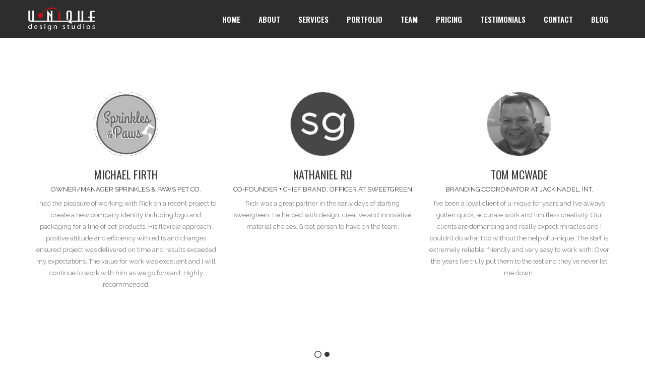

--- FILE ---
content_type: text/html; charset=UTF-8
request_url: http://www.u-niquedesignstudios.com/testimonials/tom-mcwade
body_size: 10842
content:
<!DOCTYPE html>
<html lang="en-US">
<head>

    <meta charset="UTF-8" />
    <meta name="viewport" content="width=device-width, initial-scale=1, maximum-scale=1">

    <title>Tom McWade &#8211; Packaging and Branding Graphic Design Agency in Florida | unique design studios</title>
<meta name='robots' content='max-image-preview:large' />
<link rel='dns-prefetch' href='//fonts.googleapis.com' />
<link rel="alternate" type="application/rss+xml" title="Packaging and Branding Graphic Design Agency in Florida | unique design studios &raquo; Feed" href="http://www.u-niquedesignstudios.com/feed" />
<link rel="alternate" type="application/rss+xml" title="Packaging and Branding Graphic Design Agency in Florida | unique design studios &raquo; Comments Feed" href="http://www.u-niquedesignstudios.com/comments/feed" />
<link rel="alternate" title="oEmbed (JSON)" type="application/json+oembed" href="http://www.u-niquedesignstudios.com/wp-json/oembed/1.0/embed?url=http%3A%2F%2Fwww.u-niquedesignstudios.com%2Ftestimonials%2Ftom-mcwade" />
<link rel="alternate" title="oEmbed (XML)" type="text/xml+oembed" href="http://www.u-niquedesignstudios.com/wp-json/oembed/1.0/embed?url=http%3A%2F%2Fwww.u-niquedesignstudios.com%2Ftestimonials%2Ftom-mcwade&#038;format=xml" />
<style id='wp-img-auto-sizes-contain-inline-css' type='text/css'>
img:is([sizes=auto i],[sizes^="auto," i]){contain-intrinsic-size:3000px 1500px}
/*# sourceURL=wp-img-auto-sizes-contain-inline-css */
</style>
<style id='wp-emoji-styles-inline-css' type='text/css'>

	img.wp-smiley, img.emoji {
		display: inline !important;
		border: none !important;
		box-shadow: none !important;
		height: 1em !important;
		width: 1em !important;
		margin: 0 0.07em !important;
		vertical-align: -0.1em !important;
		background: none !important;
		padding: 0 !important;
	}
/*# sourceURL=wp-emoji-styles-inline-css */
</style>
<style id='wp-block-library-inline-css' type='text/css'>
:root{--wp-block-synced-color:#7a00df;--wp-block-synced-color--rgb:122,0,223;--wp-bound-block-color:var(--wp-block-synced-color);--wp-editor-canvas-background:#ddd;--wp-admin-theme-color:#007cba;--wp-admin-theme-color--rgb:0,124,186;--wp-admin-theme-color-darker-10:#006ba1;--wp-admin-theme-color-darker-10--rgb:0,107,160.5;--wp-admin-theme-color-darker-20:#005a87;--wp-admin-theme-color-darker-20--rgb:0,90,135;--wp-admin-border-width-focus:2px}@media (min-resolution:192dpi){:root{--wp-admin-border-width-focus:1.5px}}.wp-element-button{cursor:pointer}:root .has-very-light-gray-background-color{background-color:#eee}:root .has-very-dark-gray-background-color{background-color:#313131}:root .has-very-light-gray-color{color:#eee}:root .has-very-dark-gray-color{color:#313131}:root .has-vivid-green-cyan-to-vivid-cyan-blue-gradient-background{background:linear-gradient(135deg,#00d084,#0693e3)}:root .has-purple-crush-gradient-background{background:linear-gradient(135deg,#34e2e4,#4721fb 50%,#ab1dfe)}:root .has-hazy-dawn-gradient-background{background:linear-gradient(135deg,#faaca8,#dad0ec)}:root .has-subdued-olive-gradient-background{background:linear-gradient(135deg,#fafae1,#67a671)}:root .has-atomic-cream-gradient-background{background:linear-gradient(135deg,#fdd79a,#004a59)}:root .has-nightshade-gradient-background{background:linear-gradient(135deg,#330968,#31cdcf)}:root .has-midnight-gradient-background{background:linear-gradient(135deg,#020381,#2874fc)}:root{--wp--preset--font-size--normal:16px;--wp--preset--font-size--huge:42px}.has-regular-font-size{font-size:1em}.has-larger-font-size{font-size:2.625em}.has-normal-font-size{font-size:var(--wp--preset--font-size--normal)}.has-huge-font-size{font-size:var(--wp--preset--font-size--huge)}.has-text-align-center{text-align:center}.has-text-align-left{text-align:left}.has-text-align-right{text-align:right}.has-fit-text{white-space:nowrap!important}#end-resizable-editor-section{display:none}.aligncenter{clear:both}.items-justified-left{justify-content:flex-start}.items-justified-center{justify-content:center}.items-justified-right{justify-content:flex-end}.items-justified-space-between{justify-content:space-between}.screen-reader-text{border:0;clip-path:inset(50%);height:1px;margin:-1px;overflow:hidden;padding:0;position:absolute;width:1px;word-wrap:normal!important}.screen-reader-text:focus{background-color:#ddd;clip-path:none;color:#444;display:block;font-size:1em;height:auto;left:5px;line-height:normal;padding:15px 23px 14px;text-decoration:none;top:5px;width:auto;z-index:100000}html :where(.has-border-color){border-style:solid}html :where([style*=border-top-color]){border-top-style:solid}html :where([style*=border-right-color]){border-right-style:solid}html :where([style*=border-bottom-color]){border-bottom-style:solid}html :where([style*=border-left-color]){border-left-style:solid}html :where([style*=border-width]){border-style:solid}html :where([style*=border-top-width]){border-top-style:solid}html :where([style*=border-right-width]){border-right-style:solid}html :where([style*=border-bottom-width]){border-bottom-style:solid}html :where([style*=border-left-width]){border-left-style:solid}html :where(img[class*=wp-image-]){height:auto;max-width:100%}:where(figure){margin:0 0 1em}html :where(.is-position-sticky){--wp-admin--admin-bar--position-offset:var(--wp-admin--admin-bar--height,0px)}@media screen and (max-width:600px){html :where(.is-position-sticky){--wp-admin--admin-bar--position-offset:0px}}

/*# sourceURL=wp-block-library-inline-css */
</style><style id='global-styles-inline-css' type='text/css'>
:root{--wp--preset--aspect-ratio--square: 1;--wp--preset--aspect-ratio--4-3: 4/3;--wp--preset--aspect-ratio--3-4: 3/4;--wp--preset--aspect-ratio--3-2: 3/2;--wp--preset--aspect-ratio--2-3: 2/3;--wp--preset--aspect-ratio--16-9: 16/9;--wp--preset--aspect-ratio--9-16: 9/16;--wp--preset--color--black: #000000;--wp--preset--color--cyan-bluish-gray: #abb8c3;--wp--preset--color--white: #ffffff;--wp--preset--color--pale-pink: #f78da7;--wp--preset--color--vivid-red: #cf2e2e;--wp--preset--color--luminous-vivid-orange: #ff6900;--wp--preset--color--luminous-vivid-amber: #fcb900;--wp--preset--color--light-green-cyan: #7bdcb5;--wp--preset--color--vivid-green-cyan: #00d084;--wp--preset--color--pale-cyan-blue: #8ed1fc;--wp--preset--color--vivid-cyan-blue: #0693e3;--wp--preset--color--vivid-purple: #9b51e0;--wp--preset--gradient--vivid-cyan-blue-to-vivid-purple: linear-gradient(135deg,rgb(6,147,227) 0%,rgb(155,81,224) 100%);--wp--preset--gradient--light-green-cyan-to-vivid-green-cyan: linear-gradient(135deg,rgb(122,220,180) 0%,rgb(0,208,130) 100%);--wp--preset--gradient--luminous-vivid-amber-to-luminous-vivid-orange: linear-gradient(135deg,rgb(252,185,0) 0%,rgb(255,105,0) 100%);--wp--preset--gradient--luminous-vivid-orange-to-vivid-red: linear-gradient(135deg,rgb(255,105,0) 0%,rgb(207,46,46) 100%);--wp--preset--gradient--very-light-gray-to-cyan-bluish-gray: linear-gradient(135deg,rgb(238,238,238) 0%,rgb(169,184,195) 100%);--wp--preset--gradient--cool-to-warm-spectrum: linear-gradient(135deg,rgb(74,234,220) 0%,rgb(151,120,209) 20%,rgb(207,42,186) 40%,rgb(238,44,130) 60%,rgb(251,105,98) 80%,rgb(254,248,76) 100%);--wp--preset--gradient--blush-light-purple: linear-gradient(135deg,rgb(255,206,236) 0%,rgb(152,150,240) 100%);--wp--preset--gradient--blush-bordeaux: linear-gradient(135deg,rgb(254,205,165) 0%,rgb(254,45,45) 50%,rgb(107,0,62) 100%);--wp--preset--gradient--luminous-dusk: linear-gradient(135deg,rgb(255,203,112) 0%,rgb(199,81,192) 50%,rgb(65,88,208) 100%);--wp--preset--gradient--pale-ocean: linear-gradient(135deg,rgb(255,245,203) 0%,rgb(182,227,212) 50%,rgb(51,167,181) 100%);--wp--preset--gradient--electric-grass: linear-gradient(135deg,rgb(202,248,128) 0%,rgb(113,206,126) 100%);--wp--preset--gradient--midnight: linear-gradient(135deg,rgb(2,3,129) 0%,rgb(40,116,252) 100%);--wp--preset--font-size--small: 13px;--wp--preset--font-size--medium: 20px;--wp--preset--font-size--large: 36px;--wp--preset--font-size--x-large: 42px;--wp--preset--spacing--20: 0.44rem;--wp--preset--spacing--30: 0.67rem;--wp--preset--spacing--40: 1rem;--wp--preset--spacing--50: 1.5rem;--wp--preset--spacing--60: 2.25rem;--wp--preset--spacing--70: 3.38rem;--wp--preset--spacing--80: 5.06rem;--wp--preset--shadow--natural: 6px 6px 9px rgba(0, 0, 0, 0.2);--wp--preset--shadow--deep: 12px 12px 50px rgba(0, 0, 0, 0.4);--wp--preset--shadow--sharp: 6px 6px 0px rgba(0, 0, 0, 0.2);--wp--preset--shadow--outlined: 6px 6px 0px -3px rgb(255, 255, 255), 6px 6px rgb(0, 0, 0);--wp--preset--shadow--crisp: 6px 6px 0px rgb(0, 0, 0);}:where(.is-layout-flex){gap: 0.5em;}:where(.is-layout-grid){gap: 0.5em;}body .is-layout-flex{display: flex;}.is-layout-flex{flex-wrap: wrap;align-items: center;}.is-layout-flex > :is(*, div){margin: 0;}body .is-layout-grid{display: grid;}.is-layout-grid > :is(*, div){margin: 0;}:where(.wp-block-columns.is-layout-flex){gap: 2em;}:where(.wp-block-columns.is-layout-grid){gap: 2em;}:where(.wp-block-post-template.is-layout-flex){gap: 1.25em;}:where(.wp-block-post-template.is-layout-grid){gap: 1.25em;}.has-black-color{color: var(--wp--preset--color--black) !important;}.has-cyan-bluish-gray-color{color: var(--wp--preset--color--cyan-bluish-gray) !important;}.has-white-color{color: var(--wp--preset--color--white) !important;}.has-pale-pink-color{color: var(--wp--preset--color--pale-pink) !important;}.has-vivid-red-color{color: var(--wp--preset--color--vivid-red) !important;}.has-luminous-vivid-orange-color{color: var(--wp--preset--color--luminous-vivid-orange) !important;}.has-luminous-vivid-amber-color{color: var(--wp--preset--color--luminous-vivid-amber) !important;}.has-light-green-cyan-color{color: var(--wp--preset--color--light-green-cyan) !important;}.has-vivid-green-cyan-color{color: var(--wp--preset--color--vivid-green-cyan) !important;}.has-pale-cyan-blue-color{color: var(--wp--preset--color--pale-cyan-blue) !important;}.has-vivid-cyan-blue-color{color: var(--wp--preset--color--vivid-cyan-blue) !important;}.has-vivid-purple-color{color: var(--wp--preset--color--vivid-purple) !important;}.has-black-background-color{background-color: var(--wp--preset--color--black) !important;}.has-cyan-bluish-gray-background-color{background-color: var(--wp--preset--color--cyan-bluish-gray) !important;}.has-white-background-color{background-color: var(--wp--preset--color--white) !important;}.has-pale-pink-background-color{background-color: var(--wp--preset--color--pale-pink) !important;}.has-vivid-red-background-color{background-color: var(--wp--preset--color--vivid-red) !important;}.has-luminous-vivid-orange-background-color{background-color: var(--wp--preset--color--luminous-vivid-orange) !important;}.has-luminous-vivid-amber-background-color{background-color: var(--wp--preset--color--luminous-vivid-amber) !important;}.has-light-green-cyan-background-color{background-color: var(--wp--preset--color--light-green-cyan) !important;}.has-vivid-green-cyan-background-color{background-color: var(--wp--preset--color--vivid-green-cyan) !important;}.has-pale-cyan-blue-background-color{background-color: var(--wp--preset--color--pale-cyan-blue) !important;}.has-vivid-cyan-blue-background-color{background-color: var(--wp--preset--color--vivid-cyan-blue) !important;}.has-vivid-purple-background-color{background-color: var(--wp--preset--color--vivid-purple) !important;}.has-black-border-color{border-color: var(--wp--preset--color--black) !important;}.has-cyan-bluish-gray-border-color{border-color: var(--wp--preset--color--cyan-bluish-gray) !important;}.has-white-border-color{border-color: var(--wp--preset--color--white) !important;}.has-pale-pink-border-color{border-color: var(--wp--preset--color--pale-pink) !important;}.has-vivid-red-border-color{border-color: var(--wp--preset--color--vivid-red) !important;}.has-luminous-vivid-orange-border-color{border-color: var(--wp--preset--color--luminous-vivid-orange) !important;}.has-luminous-vivid-amber-border-color{border-color: var(--wp--preset--color--luminous-vivid-amber) !important;}.has-light-green-cyan-border-color{border-color: var(--wp--preset--color--light-green-cyan) !important;}.has-vivid-green-cyan-border-color{border-color: var(--wp--preset--color--vivid-green-cyan) !important;}.has-pale-cyan-blue-border-color{border-color: var(--wp--preset--color--pale-cyan-blue) !important;}.has-vivid-cyan-blue-border-color{border-color: var(--wp--preset--color--vivid-cyan-blue) !important;}.has-vivid-purple-border-color{border-color: var(--wp--preset--color--vivid-purple) !important;}.has-vivid-cyan-blue-to-vivid-purple-gradient-background{background: var(--wp--preset--gradient--vivid-cyan-blue-to-vivid-purple) !important;}.has-light-green-cyan-to-vivid-green-cyan-gradient-background{background: var(--wp--preset--gradient--light-green-cyan-to-vivid-green-cyan) !important;}.has-luminous-vivid-amber-to-luminous-vivid-orange-gradient-background{background: var(--wp--preset--gradient--luminous-vivid-amber-to-luminous-vivid-orange) !important;}.has-luminous-vivid-orange-to-vivid-red-gradient-background{background: var(--wp--preset--gradient--luminous-vivid-orange-to-vivid-red) !important;}.has-very-light-gray-to-cyan-bluish-gray-gradient-background{background: var(--wp--preset--gradient--very-light-gray-to-cyan-bluish-gray) !important;}.has-cool-to-warm-spectrum-gradient-background{background: var(--wp--preset--gradient--cool-to-warm-spectrum) !important;}.has-blush-light-purple-gradient-background{background: var(--wp--preset--gradient--blush-light-purple) !important;}.has-blush-bordeaux-gradient-background{background: var(--wp--preset--gradient--blush-bordeaux) !important;}.has-luminous-dusk-gradient-background{background: var(--wp--preset--gradient--luminous-dusk) !important;}.has-pale-ocean-gradient-background{background: var(--wp--preset--gradient--pale-ocean) !important;}.has-electric-grass-gradient-background{background: var(--wp--preset--gradient--electric-grass) !important;}.has-midnight-gradient-background{background: var(--wp--preset--gradient--midnight) !important;}.has-small-font-size{font-size: var(--wp--preset--font-size--small) !important;}.has-medium-font-size{font-size: var(--wp--preset--font-size--medium) !important;}.has-large-font-size{font-size: var(--wp--preset--font-size--large) !important;}.has-x-large-font-size{font-size: var(--wp--preset--font-size--x-large) !important;}
/*# sourceURL=global-styles-inline-css */
</style>

<style id='classic-theme-styles-inline-css' type='text/css'>
/*! This file is auto-generated */
.wp-block-button__link{color:#fff;background-color:#32373c;border-radius:9999px;box-shadow:none;text-decoration:none;padding:calc(.667em + 2px) calc(1.333em + 2px);font-size:1.125em}.wp-block-file__button{background:#32373c;color:#fff;text-decoration:none}
/*# sourceURL=/wp-includes/css/classic-themes.min.css */
</style>
<link rel='stylesheet' id='rs-plugin-settings-css' href='http://www.u-niquedesignstudios.com/wp-content/plugins/revslider/public/assets/css/rs6.css?ver=6.4.2' type='text/css' media='all' />
<style id='rs-plugin-settings-inline-css' type='text/css'>
#rs-demo-id {}
/*# sourceURL=rs-plugin-settings-inline-css */
</style>
<link rel='stylesheet' id='google-font-body-css' href='//fonts.googleapis.com/css?family=Raleway&#038;ver=6.9' type='text/css' media='all' />
<link rel='stylesheet' id='google-font-heading-css' href='//fonts.googleapis.com/css?family=Oswald%3A300%2C400%2C600&#038;ver=6.9' type='text/css' media='all' />
<link rel='stylesheet' id='google-font-third-css' href='//fonts.googleapis.com/css?family=Indie+Flower&#038;ver=6.9' type='text/css' media='all' />
<link rel='stylesheet' id='font-awesomes-css' href='http://www.u-niquedesignstudios.com/wp-content/themes/north/css/font-awesome/css/font-awesome.min.css?ver=4.7' type='text/css' media='all' />
<link rel='stylesheet' id='animate-css' href='http://www.u-niquedesignstudios.com/wp-content/themes/north/css/scripts/animate.min.css?ver=6.9' type='text/css' media='all' />
<link rel='stylesheet' id='elements-css' href='http://www.u-niquedesignstudios.com/wp-content/themes/north/css/elements.css?ver=4.9.12' type='text/css' media='all' />
<link rel='stylesheet' id='bootstrap-css' href='http://www.u-niquedesignstudios.com/wp-content/themes/north/css/bootstrap.min.css?ver=6.9' type='text/css' media='all' />
<link rel='stylesheet' id='theme-styles-css' href='http://www.u-niquedesignstudios.com/wp-content/themes/north/style.css?ver=4.9.12' type='text/css' media='all' />
<link rel='stylesheet' id='socials-css' href='http://www.u-niquedesignstudios.com/wp-content/themes/north/css/socials.css?ver=6.9' type='text/css' media='all' />
<link rel='stylesheet' id='layout-tone-css' href='http://www.u-niquedesignstudios.com/wp-content/themes/north/css/skins/dark.css?ver=4.9.12' type='text/css' media='all' />
<link rel='stylesheet' id='north-responsive-css' href='http://www.u-niquedesignstudios.com/wp-content/themes/north/css/responsive.css?ver=4.9.12' type='text/css' media='all' />
<link rel='stylesheet' id='north-dynamic-css-css' href='http://www.u-niquedesignstudios.com/wp-admin/admin-ajax.php?action=north_dynamic_css&#038;ver=6.9' type='text/css' media='all' />
<script type="text/javascript" src="http://www.u-niquedesignstudios.com/wp-includes/js/jquery/jquery.min.js?ver=3.7.1" id="jquery-core-js"></script>
<script type="text/javascript" src="http://www.u-niquedesignstudios.com/wp-includes/js/jquery/jquery-migrate.min.js?ver=3.4.1" id="jquery-migrate-js"></script>
<script type="text/javascript" src="http://www.u-niquedesignstudios.com/wp-content/plugins/revslider/public/assets/js/rbtools.min.js?ver=6.4.2" id="tp-tools-js"></script>
<script type="text/javascript" src="http://www.u-niquedesignstudios.com/wp-content/plugins/revslider/public/assets/js/rs6.min.js?ver=6.4.2" id="revmin-js"></script>
<script type="text/javascript" src="http://www.u-niquedesignstudios.com/wp-content/themes/north/js/waypoints.min.js?ver=6.9" id="waypoints-js"></script>
<script type="text/javascript" src="http://www.u-niquedesignstudios.com/wp-content/themes/north/js/jquery.appear.js?ver=6.9" id="jappear-js"></script>
<link rel="https://api.w.org/" href="http://www.u-niquedesignstudios.com/wp-json/" /><link rel="EditURI" type="application/rsd+xml" title="RSD" href="http://www.u-niquedesignstudios.com/xmlrpc.php?rsd" />
<meta name="generator" content="WordPress 6.9" />
<link rel="canonical" href="http://www.u-niquedesignstudios.com/testimonials/tom-mcwade" />
<link rel='shortlink' href='http://www.u-niquedesignstudios.com/?p=1974' />
<style type="text/css">.recentcomments a{display:inline !important;padding:0 !important;margin:0 !important;}</style><meta name="generator" content="Powered by WPBakery Page Builder - drag and drop page builder for WordPress."/>
<meta name="generator" content="Powered by Slider Revolution 6.4.2 - responsive, Mobile-Friendly Slider Plugin for WordPress with comfortable drag and drop interface." />
<script type="text/javascript">function setREVStartSize(e){
			//window.requestAnimationFrame(function() {				 
				window.RSIW = window.RSIW===undefined ? window.innerWidth : window.RSIW;	
				window.RSIH = window.RSIH===undefined ? window.innerHeight : window.RSIH;	
				try {								
					var pw = document.getElementById(e.c).parentNode.offsetWidth,
						newh;
					pw = pw===0 || isNaN(pw) ? window.RSIW : pw;
					e.tabw = e.tabw===undefined ? 0 : parseInt(e.tabw);
					e.thumbw = e.thumbw===undefined ? 0 : parseInt(e.thumbw);
					e.tabh = e.tabh===undefined ? 0 : parseInt(e.tabh);
					e.thumbh = e.thumbh===undefined ? 0 : parseInt(e.thumbh);
					e.tabhide = e.tabhide===undefined ? 0 : parseInt(e.tabhide);
					e.thumbhide = e.thumbhide===undefined ? 0 : parseInt(e.thumbhide);
					e.mh = e.mh===undefined || e.mh=="" || e.mh==="auto" ? 0 : parseInt(e.mh,0);		
					if(e.layout==="fullscreen" || e.l==="fullscreen") 						
						newh = Math.max(e.mh,window.RSIH);					
					else{					
						e.gw = Array.isArray(e.gw) ? e.gw : [e.gw];
						for (var i in e.rl) if (e.gw[i]===undefined || e.gw[i]===0) e.gw[i] = e.gw[i-1];					
						e.gh = e.el===undefined || e.el==="" || (Array.isArray(e.el) && e.el.length==0)? e.gh : e.el;
						e.gh = Array.isArray(e.gh) ? e.gh : [e.gh];
						for (var i in e.rl) if (e.gh[i]===undefined || e.gh[i]===0) e.gh[i] = e.gh[i-1];
											
						var nl = new Array(e.rl.length),
							ix = 0,						
							sl;					
						e.tabw = e.tabhide>=pw ? 0 : e.tabw;
						e.thumbw = e.thumbhide>=pw ? 0 : e.thumbw;
						e.tabh = e.tabhide>=pw ? 0 : e.tabh;
						e.thumbh = e.thumbhide>=pw ? 0 : e.thumbh;					
						for (var i in e.rl) nl[i] = e.rl[i]<window.RSIW ? 0 : e.rl[i];
						sl = nl[0];									
						for (var i in nl) if (sl>nl[i] && nl[i]>0) { sl = nl[i]; ix=i;}															
						var m = pw>(e.gw[ix]+e.tabw+e.thumbw) ? 1 : (pw-(e.tabw+e.thumbw)) / (e.gw[ix]);					
						newh =  (e.gh[ix] * m) + (e.tabh + e.thumbh);
					}				
					if(window.rs_init_css===undefined) window.rs_init_css = document.head.appendChild(document.createElement("style"));					
					document.getElementById(e.c).height = newh+"px";
					window.rs_init_css.innerHTML += "#"+e.c+"_wrapper { height: "+newh+"px }";				
				} catch(e){
					console.log("Failure at Presize of Slider:" + e)
				}					   
			//});
		  };</script>
		<style type="text/css" id="wp-custom-css">
			.list1 {
	width: 100%;
	display: block;
	float: left;
	padding: 0 0 40px;
}
.list1 li {
	background-color: #fff;
	margin: 2% 1%;
	display: inline-block;
	border: 1px solid #ccc;
	padding: 1%;
	width: 31%;
	-webkit-transition: box-shadow .2s, transform .2s, opacity .2s;
	transition: box-shadow .2s, transform .2s, opacity .2s;
	border-radius: 5px;
	box-shadow: 0 2px 5px 0 rgb(0 0 0 / 16%), 0 2px 10px 0 rgb(0 0 0 / 12%);
	text-align: center;
	text-transform: capitalize;
	font-size: 17px;
}
.list1 li:last-child {
	width: 64%;
}
.contact form .s_input {
	width: 100%;
	height: auto;
	padding: 12px 15px 10px;
	font-size: 18px;
	margin-bottom: 18px !important;
	color: #7f7f7f;
	letter-spacing: 0.5px;
	background: #fafafa;
	border: 1px solid #eeeeee;
	outline: none;
	font-weight: 300;
	text-transform: uppercase;
}
.single h1 {
	text-align: left;
}
.page_sidebar .bar ul li {
	display: inline-flex;
}
.page_sidebar .bar ul li:before {
	top: 9px;
	position: relative;
}
.contact form .s_input7 {
	height: 122px;
	max-height: 122px;
}
.blog .post a.read-more-post {
	color: #fff;
	border-color: #b9141b !important;
	background-color: #b9141b !important;
	padding: 15px 4%;
	font-size: 15px;
}
.blog .post a.read-more-post:hover {
	color: #fff !important;
}
.single .nav-menu ul li {
 }
/*section.page_header {
	background-color: #000;
	background-image: url(http://www.u-niquedesignstudios.com/wp-content/uploads/2021/09/contactbg.jpg);
	background-repeat: no-repeat;
	background-position: center center;
}*/

section.page_header {
    background-color: #000;
    background-image: url(http://www.u-niquedesignstudios.com/wp-content/uploads/2021/10/red-bg-1.jpg);
    background-repeat: no-repeat;
    background-position: center center;
}


section.page_header .page_header_inner .p_head_right a.p-head-button {
	color: #fff;
}
section.page_header .page_header_inner {
	padding: 140px 0 90px;
}
section.page_header .page_header_inner .p_head_left h1.p-header {
	color: #fff;
	font-size: 60px;
	font-family: "Oswald", Open Sans, Helvetica, sans-serif;
	display: block;
	text-align: center;
	text-transform: uppercase;
	position: relative;
	display: inline-block;
}
.page_header_inner .p_head_left h1.p-header:after {
	content: '';
	position: absolute;
	left: 0;
	right: 0;
	top: 100%;
	margin: 10px auto;
	width: 50%;
	height: 6px;
	background: #d7181d;
}
section.page_header .page_header_inner .p_head_left {
	width: 100%;
	height: auto;
	display: block;
	text-align: center;
	margin: 0 auto;
}
section.page_header .page_header_inner .p_head_right {
	display: none;
}
.single-post.portfolio-post.page-holder h6 {
	max-width: 100%;
}
.single-post.portfolio-post.page-holder ol {
	clear: both;
	width: 100%;
	margin: 0 auto;
}
.single-post.portfolio-post.page-holder ol li {
	margin: 30px auto;
	list-style-type: none;
}
.single-post.portfolio-post.page-holder ol li img {
}
a.vc_general.vc_btn3.vc_btn3-size-md.vc_btn3-shape-square.vc_btn3-style-modern.vc_btn3-color-grey {
	color: #fff;
	border-color: #b9141b !important;
	background-color: #b9141b !important;
	padding: 15px 47px;
	font-size: 15px;
	border-radius: 2em;
}
.page-id-2207 .page-layout-fullwidth h3 {
	color: #fff;
}
.page-id-2207 .page-layout-fullwidth p {
	color: #fff;
}
.page-id-2207 .page-layout-fullwidth li {
	color: #fff;
}
.page-id-2207 .page-layout-fullwidth li {
	color: #fff;
}
.page-id-2207 .page-layout-fullwidth li i {
	font-size: 12px;
}
section.page_header .page_header_inner .p_head_left p.p-desc {
	color: #fff;
	margin: 40px 0 1px;
	font-size: 19px;
}
 @media only screen and (min-width: 980px) and (max-width:1200px) {
rs-fullwidth-wrap {
	height: initial !important;
}
#team .vntd-special-heading h2 {
	margin-bottom: 0 !important;
	padding: 0 0 50px;
}
#s_live .vc_custom_1634725131225 {
	padding-top: 0% !important;
}
.mobile-nav-button:hover, .mobile-nav-button:active {
	color: #fff;
}
}
 @media only screen and (min-width: 768px) and (max-width: 980px) {
#first rs-fullwidth-wrap {
	height: initial !important;
}
#team .vntd-special-heading h2 {
	margin-bottom: 0 !important;
	padding: 0 0 50px;
}
#s_live .vc_custom_1634725131225 {
	padding-top: 0% !important;
}
.mobile-nav-button:hover, .mobile-nav-button:active {
	color: #fff;
}
}
 @media only screen and (min-width: 640px) and (max-width: 768px) {
#first rs-fullwidth-wrap {
	height: initial !important;
}
#team .vntd-special-heading h2 {
	margin-bottom: 0 !important;
	padding: 0 0 50px;
}
#s_live .vc_custom_1634725131225 {
	padding-top: 0% !important;
}
.mobile-nav-button:hover, .mobile-nav-button:active {
	color: #fff;
}
.single-post.portfolio-post.page-holder ol li img {
	height: auto;
}
#services .icon-box-centered p {
	color: #000;
	margin-bottom: 10% !important;
}
#services .wpb_row {
	padding-bottom: 380px !important;
}
}
 @media only screen and (min-width: 480px) and (max-width: 640px) {
#first rs-fullwidth-wrap {
	height: initial !important;
}
#team .vntd-special-heading h2 {
	margin-bottom: 0 !important;
	padding: 0 0 50px;
}
#s_live .vc_custom_1634725131225 {
	padding-top: 0% !important;
}
.mobile-nav-button:hover, .mobile-nav-button:active {
	color: #fff;
}
.single-post.portfolio-post.page-holder ol li img {
	height: auto;
}
#services .icon-box-centered p {
	color: #000;
	margin-bottom: 10% !important;
}
#services .wpb_row {
	padding-bottom: 380px !important;
}
.blog-head .blog-head-right h1, .blog-head .blog-head-right .blog-post-heading {
	margin: 23px 0 0;
	font-size: 22px;
}
section.page_header .page_header_inner .p_head_left h1.p-header {
	font-size: 30px;
}
}
 @media only screen and (min-width: 200px) and (max-width: 480px) {
#first rs-fullwidth-wrap {
	height: initial !important;
}
#team .vntd-special-heading h2 {
	margin-bottom: 0 !important;
	padding: 0 0 50px;
}
#s_live .vc_custom_1634725131225 {
	padding-top: 0% !important;
}
.mobile-nav-button:hover, .mobile-nav-button:active {
	color: #fff;
}
.single-post.portfolio-post.page-holder ol li img {
	height: auto;
}
#services .icon-box-centered p {
	color: #000;
	margin-bottom: 10% !important;
}
#services .wpb_row {
	padding-bottom: 380px !important;
}
.blog-head .blog-head-right h1, .blog-head .blog-head-right .blog-post-heading {
	margin: 23px 0 0;
	font-size: 22px;
}
section.page_header .page_header_inner .p_head_left h1.p-header {
	font-size: 30px;
}
}
 

section.page_header {
    min-height: 366px;
}


#page-content .soft-black-bg:before {
    background-color: rgba(0,0,0, 0.6);
   
}		</style>
		<noscript><style> .wpb_animate_when_almost_visible { opacity: 1; }</style></noscript>
<link rel='stylesheet' id='owl-carousel-css' href='http://www.u-niquedesignstudios.com/wp-content/themes/north/css/scripts/owl.carousel.css?ver=6.9' type='text/css' media='all' />
</head>

<body class="wp-singular testimonials-template-default single single-testimonials postid-1974 wp-theme-north wp-child-theme-north-child header-sticky wpb-js-composer js-comp-ver-6.6.0 vc_responsive">

	<section id="home"></section>

			<!-- Page Loader -->
		<section id="pageloader" class="white-bg">
			<div class="outter dark-border">
				<div class="mid dark-border"></div>
			</div>
		</section>
		


	<nav id="navigation-sticky" class="dark-nav navbar-style1">

		<div class="nav-inner">
			<div class="logo">
				<!-- Navigation Logo Link -->
				<a href="http://www.u-niquedesignstudios.com" class="scroll">
					<img class="site_logo" src="http://www.u-niquedesignstudios.com/wp-content/uploads/2021/09/big-logo-new3.png" alt="Packaging and Branding Graphic Design Agency in Florida | unique design studios">				</a>
			</div>
      			<!-- Mobile Menu Button -->
			<a class="mobile-nav-button colored"><i class="fa fa-bars"></i></a>
			<!-- Navigation Menu -->
			<div class="nav-menu nav-menu-desktop clearfix semibold">

				<ul id="menu-main-menu" class="nav uppercase font-primary"><li id="menu-item-1939" class="menu-item menu-item-type-custom menu-item-object-custom menu-item-1939"><a href="http://www.u-niquedesignstudios.com/#home">Home</a></li>
<li id="menu-item-1940" class="menu-item menu-item-type-custom menu-item-object-custom menu-item-1940"><a href="http://www.u-niquedesignstudios.com/#about">About</a></li>
<li id="menu-item-1941" class="menu-item menu-item-type-custom menu-item-object-custom menu-item-1941"><a href="http://www.u-niquedesignstudios.com/#services">Services</a></li>
<li id="menu-item-1942" class="menu-item menu-item-type-custom menu-item-object-custom menu-item-1942"><a href="http://www.u-niquedesignstudios.com/#portfolio">Portfolio</a></li>
<li id="menu-item-1943" class="menu-item menu-item-type-custom menu-item-object-custom menu-item-1943"><a href="http://www.u-niquedesignstudios.com/#team">Team</a></li>
<li id="menu-item-1944" class="menu-item menu-item-type-custom menu-item-object-custom menu-item-1944"><a href="http://www.u-niquedesignstudios.com/#pricing">Pricing</a></li>
<li id="menu-item-1945" class="menu-item menu-item-type-custom menu-item-object-custom menu-item-1945"><a href="http://www.u-niquedesignstudios.com/#testimonials">Testimonials</a></li>
<li id="menu-item-1946" class="menu-item menu-item-type-custom menu-item-object-custom menu-item-1946"><a href="http://www.u-niquedesignstudios.com/#contact">Contact</a></li>
<li id="menu-item-2268" class="menu-item menu-item-type-post_type menu-item-object-page current_page_parent menu-item-2268"><a href="http://www.u-niquedesignstudios.com/blog">Blog</a></li>
</ul>
			</div>
			<div class="nav-menu nav-menu-mobile clearfix semibold">

				<ul id="menu-main-menu-1" class="nav uppercase font-primary"><li class="menu-item menu-item-type-custom menu-item-object-custom menu-item-1939"><a href="http://www.u-niquedesignstudios.com/#home">Home</a></li>
<li class="menu-item menu-item-type-custom menu-item-object-custom menu-item-1940"><a href="http://www.u-niquedesignstudios.com/#about">About</a></li>
<li class="menu-item menu-item-type-custom menu-item-object-custom menu-item-1941"><a href="http://www.u-niquedesignstudios.com/#services">Services</a></li>
<li class="menu-item menu-item-type-custom menu-item-object-custom menu-item-1942"><a href="http://www.u-niquedesignstudios.com/#portfolio">Portfolio</a></li>
<li class="menu-item menu-item-type-custom menu-item-object-custom menu-item-1943"><a href="http://www.u-niquedesignstudios.com/#team">Team</a></li>
<li class="menu-item menu-item-type-custom menu-item-object-custom menu-item-1944"><a href="http://www.u-niquedesignstudios.com/#pricing">Pricing</a></li>
<li class="menu-item menu-item-type-custom menu-item-object-custom menu-item-1945"><a href="http://www.u-niquedesignstudios.com/#testimonials">Testimonials</a></li>
<li class="menu-item menu-item-type-custom menu-item-object-custom menu-item-1946"><a href="http://www.u-niquedesignstudios.com/#contact">Contact</a></li>
<li class="menu-item menu-item-type-post_type menu-item-object-page current_page_parent menu-item-2268"><a href="http://www.u-niquedesignstudios.com/blog">Blog</a></li>
</ul>
			</div>
		</div>
	</nav>

	
	<div id="page-content">

<div class="single-post single-testimonial-post page-holder">
		
	<div class="inner clearfix">
	<div class="vntd-testimonial-carousel">

	
		<div class="clients t-center animated" data-animation="fadeIn" data-animation-delay="400" data-carousel-autoplay="6000" data-carousel-paginationspeed="900">

	<div class="item"><a class="client-image"><img src="http://www.u-niquedesignstudios.com/wp-content/uploads/2021/11/SPRINKLES-LOGO-150x150.jpg" class="round"></a><h4 class="client-name">Michael Firth</h4><h5 class="client-position">Owner/Manager  Sprinkles & Paws Pet Co.</h5><p class="client-desc">I had the pleasure of working with Rick on a recent project to create a new company identity including logo and packaging for a line of pet products. His flexible approach, positive attitude and efficiency with edits and changes ensured project was delivered on time and results exceeded my expectations. The value for work was excellent and I will continue to work with him as we go forward. Highly recommended. </p></div><div class="item"><a class="client-image"><img src="http://www.u-niquedesignstudios.com/wp-content/uploads/2021/11/sweetgreen-150x150.jpg" class="round"></a><h4 class="client-name">Nathaniel Ru</h4><h5 class="client-position">Co-Founder + Chief Brand, Officer at sweetgreen</h5><p class="client-desc">Rick was a great partner in the early days of starting sweetgreen. He helped with design, creative and innovative material choices. Great person to have on the team.
</p></div><div class="item"><a class="client-image"><img src="http://www.u-niquedesignstudios.com/wp-content/uploads/2021/09/tom-150x150.jpg" class="round"></a><h4 class="client-name">Tom McWade</h4><h5 class="client-position"> Branding Coordinator at  Jack Nadel, Int.</h5><p class="client-desc">I’ve been a loyal client of u-nique for years and I’ve always gotten quick, accurate work and limitless creativity. Our clients are demanding and really expect miracles and I couldn’t do what I do without the help of u-nique. The staff is extremely reliable, friendly and very easy to work with. Over the years I’ve truly put them to the test and they’ve never let me down.</p></div><div class="item"><a class="client-image"><img src="http://www.u-niquedesignstudios.com/wp-content/uploads/2021/09/gary-lord-150x150.jpg" class="round"></a><h4 class="client-name">Gary Lord</h4><h5 class="client-position">CEO/CTO at  AroniaPlus</h5><p class="client-desc">Over the years I have been involved to developing the "look, feel and branding" of several innovative projects and as a result worked with many very talented people. Rick@Unique Design is the equal of anyone I have experienced in the past, except that he is faster and full of great ideas. I wish he had been with me for all my projects! </p></div><div class="item"><a class="client-image"><img src="http://www.u-niquedesignstudios.com/wp-content/uploads/2014/06/casey-jones-150x150.jpg" class="round"></a><h4 class="client-name">Casey Jones</h4><h5 class="client-position">Managing Director at  Primo Pup</h5><p class="client-desc">Rick and the team at Unique design studios have become our go-to partner for all of our graphic design needs. As a small boutique brand development firm, we have diverse design needs with tight turn around times and are happy to have Unique Design Studios in our back pocket. The diversity of their skillset - designing everything from product labels to web images to print graphics - trustworthiness and fair pricing has been a lifesaver time and again. Simply put, we consider Unique to be our outsourced "in-house" design team.</p></div></div></div></div>
</div>


	</div>

	
	<div id="footer-widgets" class="footer-widgets-dark">
		<div class="container">
			<div class="inner">
				<div class="footer-col col-md-4"><div id="media_image-2" class="bar footer-widget footer-widget-col-1 widget_media_image"><img width="169" height="63" src="http://www.u-niquedesignstudios.com/wp-content/uploads/2021/09/big-logo-new3.png" class="image wp-image-1938  attachment-full size-full" alt="logo" style="max-width: 100%; height: auto;" decoding="async" loading="lazy" /></div><div id="custom_html-4" class="widget_text bar footer-widget footer-widget-col-1 widget_custom_html"><div class="textwidget custom-html-widget">Copyright 2021 unique design studios - All rights reserved</div></div></div><div class="footer-col col-md-4"><div id="text-2" class="bar footer-widget footer-widget-col-2 widget_text"><h4>CONTACT US</h4>			<div class="textwidget"><ul>
<li><img loading="lazy" decoding="async" class="alignnone size-full wp-image-1948" src="http://www.u-niquedesignstudios.com/wp-content/uploads/2021/09/ph.png" alt="" width="19" height="20" /> 818.970.6418</li>
<li><img loading="lazy" decoding="async" class="alignnone size-full wp-image-1949" src="http://www.u-niquedesignstudios.com/wp-content/uploads/2021/09/email.png" alt="" width="20" height="15" /> <a href="mailto:sales@u-niquedesignstudios.com  ">sales@u-niquedesignstudios.com  </a></li>
</ul>
</div>
		</div></div><div class="footer-col col-md-4"><div id="custom_html-5" class="widget_text bar footer-widget footer-widget-col-3 widget_custom_html"><h4>Connect With Us</h4><div class="textwidget custom-html-widget"><ul>
  <li><a href="https://www.facebook.com/uniquedesignstudio" target="_blank" class="social facebook"><i class="fa fa-facebook"></i></a></li>
  <li><a href="https://twitter.com/uniquestudios" target="_blank" class="social twitter"><i class="fa fa-twitter"></i></a></li>
  <li><a href="https://www.linkedin.com/company/uniquedesignstudios/" target="_blank" class="social linkedin"><i class="fa fa-linkedin"></i></a></li>
  <li><a href="https://www.instagram.com/uniquedesignstudios/" target="_blank" class="social instagram"><i class="fa fa-instagram"></i></a></li>
  <li><a href="https://www.pinterest.com/uniquedesignstudios" target="_blank" class="social pinterest"><i class="fa fa-pinterest"></i></a></li>
</ul>
</div></div></div>			</div>
		</div>

	</div>
	
	<!-- Footer -->
	<footer class="footer dark-footer footer-classic t-center">
		<div class="container">
			<div class="inner">
						<!-- Text -->
			<p class="uppercase semibold">
				Copyright 2025 <a href="#">unique design studios</a> - All rights reserved.			</p>
			<div class="vntd-social-icons"><a class="social-facebook" href=""><i class="fa fa-facebook"></i></a></div>			</div>
		</div>
	</footer>
	<!-- End Footer -->

	<!-- Back To Top Button -->

        <div id="north-data" data-scroll-speed="900"></div>

	<section id="back-top"><a href="#home" class="scroll t-center white"><i class="fa fa-angle-double-up"></i></a></section>
	<!-- End Back To Top Button -->

<script type="speculationrules">
{"prefetch":[{"source":"document","where":{"and":[{"href_matches":"/*"},{"not":{"href_matches":["/wp-*.php","/wp-admin/*","/wp-content/uploads/*","/wp-content/*","/wp-content/plugins/*","/wp-content/themes/north-child/*","/wp-content/themes/north/*","/*\\?(.+)"]}},{"not":{"selector_matches":"a[rel~=\"nofollow\"]"}},{"not":{"selector_matches":".no-prefetch, .no-prefetch a"}}]},"eagerness":"conservative"}]}
</script>
<script type="text/javascript" src="http://www.u-niquedesignstudios.com/wp-includes/js/comment-reply.min.js?ver=6.9" id="comment-reply-js" async="async" data-wp-strategy="async" fetchpriority="low"></script>
<script type="text/javascript" src="http://www.u-niquedesignstudios.com/wp-content/themes/north/js/bootstrap.min.js?ver=6.9" id="bootstrap-js"></script>
<script type="text/javascript" src="http://www.u-niquedesignstudios.com/wp-content/themes/north/js/jquery.fitvids.js?ver=6.9" id="fitvids-js"></script>
<script type="text/javascript" src="http://www.u-niquedesignstudios.com/wp-content/plugins/js_composer/assets/lib/flexslider/jquery.flexslider.min.js?ver=6.6.0" id="flexslider-js"></script>
<script type="text/javascript" src="http://www.u-niquedesignstudios.com/wp-content/themes/north/js/jquery.isotope.js?ver=6.9" id="vntdIsotope-js"></script>
<script type="text/javascript" src="http://www.u-niquedesignstudios.com/wp-content/themes/north/js/jquery.sticky.js?ver=6.9" id="sticky-js"></script>
<script type="text/javascript" src="http://www.u-niquedesignstudios.com/wp-content/themes/north/js/jquery.easing.1.3.js?ver=6.9" id="easing-js"></script>
<script type="text/javascript" src="http://www.u-niquedesignstudios.com/wp-content/themes/north/js/jquery.parallax-1.1.3.js?ver=6.9" id="parallax-js"></script>
<script type="text/javascript" src="http://www.u-niquedesignstudios.com/wp-content/themes/north/js/jquery.custom.js?ver=6.9" id="custom-js"></script>
<script type="text/javascript" src="http://www.u-niquedesignstudios.com/wp-content/themes/north/js/jquery.superslides.js?ver=6.9" id="superslides-js"></script>
<script type="text/javascript" src="http://www.u-niquedesignstudios.com/wp-content/themes/north/js/owl.carousel.js?ver=6.9" id="owl-carousel-js"></script>
<script id="wp-emoji-settings" type="application/json">
{"baseUrl":"https://s.w.org/images/core/emoji/17.0.2/72x72/","ext":".png","svgUrl":"https://s.w.org/images/core/emoji/17.0.2/svg/","svgExt":".svg","source":{"concatemoji":"http://www.u-niquedesignstudios.com/wp-includes/js/wp-emoji-release.min.js?ver=6.9"}}
</script>
<script type="module">
/* <![CDATA[ */
/*! This file is auto-generated */
const a=JSON.parse(document.getElementById("wp-emoji-settings").textContent),o=(window._wpemojiSettings=a,"wpEmojiSettingsSupports"),s=["flag","emoji"];function i(e){try{var t={supportTests:e,timestamp:(new Date).valueOf()};sessionStorage.setItem(o,JSON.stringify(t))}catch(e){}}function c(e,t,n){e.clearRect(0,0,e.canvas.width,e.canvas.height),e.fillText(t,0,0);t=new Uint32Array(e.getImageData(0,0,e.canvas.width,e.canvas.height).data);e.clearRect(0,0,e.canvas.width,e.canvas.height),e.fillText(n,0,0);const a=new Uint32Array(e.getImageData(0,0,e.canvas.width,e.canvas.height).data);return t.every((e,t)=>e===a[t])}function p(e,t){e.clearRect(0,0,e.canvas.width,e.canvas.height),e.fillText(t,0,0);var n=e.getImageData(16,16,1,1);for(let e=0;e<n.data.length;e++)if(0!==n.data[e])return!1;return!0}function u(e,t,n,a){switch(t){case"flag":return n(e,"\ud83c\udff3\ufe0f\u200d\u26a7\ufe0f","\ud83c\udff3\ufe0f\u200b\u26a7\ufe0f")?!1:!n(e,"\ud83c\udde8\ud83c\uddf6","\ud83c\udde8\u200b\ud83c\uddf6")&&!n(e,"\ud83c\udff4\udb40\udc67\udb40\udc62\udb40\udc65\udb40\udc6e\udb40\udc67\udb40\udc7f","\ud83c\udff4\u200b\udb40\udc67\u200b\udb40\udc62\u200b\udb40\udc65\u200b\udb40\udc6e\u200b\udb40\udc67\u200b\udb40\udc7f");case"emoji":return!a(e,"\ud83e\u1fac8")}return!1}function f(e,t,n,a){let r;const o=(r="undefined"!=typeof WorkerGlobalScope&&self instanceof WorkerGlobalScope?new OffscreenCanvas(300,150):document.createElement("canvas")).getContext("2d",{willReadFrequently:!0}),s=(o.textBaseline="top",o.font="600 32px Arial",{});return e.forEach(e=>{s[e]=t(o,e,n,a)}),s}function r(e){var t=document.createElement("script");t.src=e,t.defer=!0,document.head.appendChild(t)}a.supports={everything:!0,everythingExceptFlag:!0},new Promise(t=>{let n=function(){try{var e=JSON.parse(sessionStorage.getItem(o));if("object"==typeof e&&"number"==typeof e.timestamp&&(new Date).valueOf()<e.timestamp+604800&&"object"==typeof e.supportTests)return e.supportTests}catch(e){}return null}();if(!n){if("undefined"!=typeof Worker&&"undefined"!=typeof OffscreenCanvas&&"undefined"!=typeof URL&&URL.createObjectURL&&"undefined"!=typeof Blob)try{var e="postMessage("+f.toString()+"("+[JSON.stringify(s),u.toString(),c.toString(),p.toString()].join(",")+"));",a=new Blob([e],{type:"text/javascript"});const r=new Worker(URL.createObjectURL(a),{name:"wpTestEmojiSupports"});return void(r.onmessage=e=>{i(n=e.data),r.terminate(),t(n)})}catch(e){}i(n=f(s,u,c,p))}t(n)}).then(e=>{for(const n in e)a.supports[n]=e[n],a.supports.everything=a.supports.everything&&a.supports[n],"flag"!==n&&(a.supports.everythingExceptFlag=a.supports.everythingExceptFlag&&a.supports[n]);var t;a.supports.everythingExceptFlag=a.supports.everythingExceptFlag&&!a.supports.flag,a.supports.everything||((t=a.source||{}).concatemoji?r(t.concatemoji):t.wpemoji&&t.twemoji&&(r(t.twemoji),r(t.wpemoji)))});
//# sourceURL=http://www.u-niquedesignstudios.com/wp-includes/js/wp-emoji-loader.min.js
/* ]]> */
</script>
<script src="//code.tidio.co/ovkpqpvxorqnpnj6oeqflpmd78phesao.js" async></script>
<script async src="https://www.googletagmanager.com/gtag/js?id=UA-19973164-1"></script>
<script>
  window.dataLayer = window.dataLayer || [];
  function gtag(){dataLayer.push(arguments);}
  gtag('js', new Date());

  gtag('config', 'UA-19973164-1');
</script>
</body>
</html>
